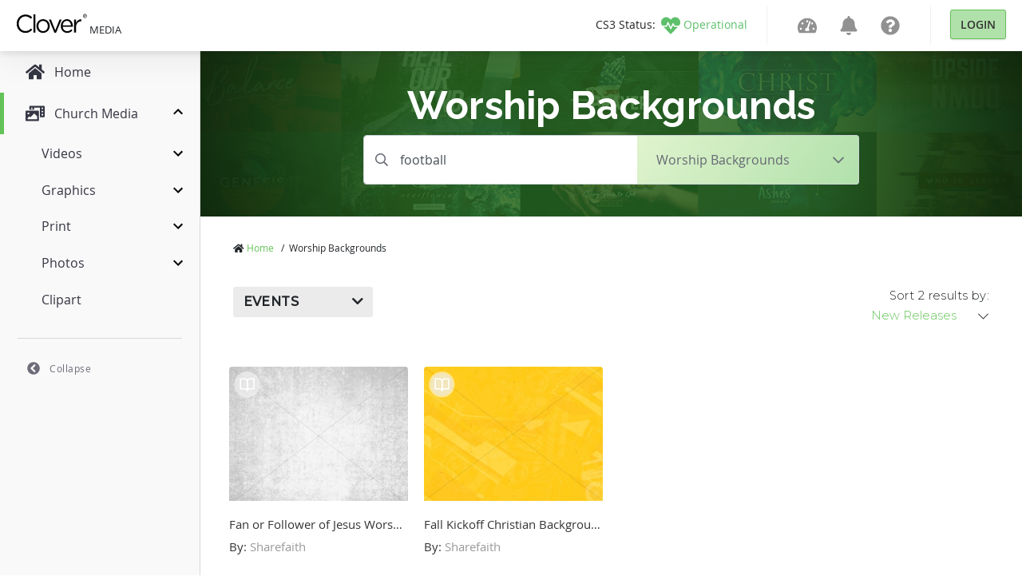

--- FILE ---
content_type: text/html; charset=utf-8
request_url: https://medialibrary.cloversites.com/categories/worship-backgrounds-7766/football
body_size: 10084
content:
<!DOCTYPE html>
<html lang="en">
  <head>


    <!-- Google Tag Manager -->
    <script>(function(w,d,s,l,i){w[l]=w[l]||[];w[l].push({'gtm.start':
    new Date().getTime(),event:'gtm.js'});var f=d.getElementsByTagName(s)[0],
    j=d.createElement(s),dl=l!='dataLayer'?'&l='+l:'';j.async=true;j.src=
    'https://www.googletagmanager.com/gtm.js?id='+i+dl;f.parentNode.insertBefore(j,f);
    })(window,document,'script','dataLayer','GTM-MCKVWJR');</script>
    <!-- End Google Tag Manager --> 
    
    <meta charset="utf-8">

    <meta name="viewport" content="initial-scale=1, maximum-scale=1">
    <meta name="turbolinks-cache-control" content="no-cache">

    <link rel="shortcut icon" type="images/ico" href="/clover-favicon.ico" />
    <link href="https://fonts.googleapis.com/css?family=Raleway:400,500,600,700|Montserrat:300,400,500" rel="stylesheet">

    <title>football | Worship Backgrounds | Clover Media</title>
<meta name="keywords" content="football | worship backgrounds, christian backgrounds, christian wallpapers, faith backgrounds, religious backgrounds" />
<meta name="description" content="football | WORSHIP BACKGROUNDS- The largest Christian background, worship background, faith backgrounds and Christian Wallpaper collection on the planet! " />

    <meta name="csrf-param" content="authenticity_token" />
<meta name="csrf-token" content="M6zWzEdYKKziraig0OwTvjYBf6cmORn1fasJgztHLCAxUpqSjXpGEcpafXGq2qTWCGNIhsReoEbZLn+oBlZ7XQ==" />
    <link rel="stylesheet" media="print,screen" href="/packs/css/mediaaccess-e681c6a0.css" />
    <script src="/packs/js/mediaaccess-490e193a4fda67806595.js"></script>

    <script src="/assets/application-b134e2e5d1c4f85e919ff37dbc7471d15651c2f13ad0973dece1a6af6f21e49a.js" data-turbolinks-track="true"></script>
    <link rel="stylesheet" media="screen" href="/assets/clover-43005415256ee6e83c210ec43e23ba1605459c3e320af37ac89388f40cd33f81.css" data-turbolinks-track="true" />

    <link rel="stylesheet" href="https://images.sharefaith.com/images/img/3/central/css/flipclock.css" type="text/css"/>
    <script type="text/javascript" src="https://images.sharefaith.com/images/img/3/central/js/flipclock.min.js"></script>


  </head>

  <body class="categories">
    <!-- Google Tag Manager (noscript) -->
    <noscript><iframe src="https://www.googletagmanager.com/ns.html?id=GTM-MCKVWJR"
    height="0" width="0" style="display:none;visibility:hidden"></iframe></noscript>
    <!-- End Google Tag Manager (noscript) -->

    <script type="application/json" id="js-react-on-rails-context">{"railsEnv":"production","inMailer":false,"i18nLocale":"en","i18nDefaultLocale":"en","rorVersion":"11.3.0","rorPro":false,"href":"https://medialibrary.cloversites.com/categories/worship-backgrounds-7766/football","location":"/categories/worship-backgrounds-7766/football","scheme":"https","host":"medialibrary.cloversites.com","port":null,"pathname":"/categories/worship-backgrounds-7766/football","search":null,"httpAcceptLanguage":null,"serverSide":false}</script>
<div id="MediaAccessNavbar-react-component-ccaa068d-f709-4904-a2b7-f5fe9f742dcc"><nav class="clover-ui-Navbar"><a href="/"><div class="clover-ui-Navbar__Logo"><svg width="89" height="25" viewBox="0 0 89 25"><g fill-rule="evenodd" transform="translate(0 .413)"><path d="M11.7827366,23.7541277 C5.52328034,23.7541277 0.907271008,18.7090213 0.907271008,12.2982128 C0.907271008,5.95174468 5.49361704,0.780255319 11.8754656,0.780255319 C15.8087203,0.780255319 18.1648344,2.20723404 20.3317514,4.30238298 L18.6601368,6.14246809 C16.8309827,4.36570213 14.786458,3.09651064 11.8440574,3.09651064 C7.04283931,3.09651064 3.44709816,7.06340426 3.44709816,12.2348936 C3.44709816,17.4084255 7.07225335,21.4378723 11.8440574,21.4378723 C14.8178662,21.4378723 16.7696619,20.2634043 18.8455948,18.2331064 L20.4558886,19.8508085 C18.1944977,22.1997447 15.7159913,23.7541277 11.7827366,23.7541277"></path><polygon points="21.92 .517 24.306 .517 24.306 23.373 21.92 23.373"></polygon><path d="M33.9364904,23.7541277 C29.1347738,23.7541277 25.6322602,19.8822128 25.6322602,15.2180426 C25.6322602,10.5533617 29.1646864,6.6186383 33.9973127,6.6186383 C38.8007742,6.6186383 42.3314555,10.4897872 42.3314555,15.1544681 C42.3314555,19.8196596 38.769366,23.7541277 33.9364904,23.7541277 L33.9364904,23.7541277 Z M33.9364904,8.77634043 C30.4668806,8.77634043 28.0811033,11.6001702 28.0811033,15.1544681 C28.0811033,18.7090213 30.6209304,21.5650213 33.9973127,21.5650213 C37.4686674,21.5650213 39.884108,18.7401702 39.884108,15.2180426 C39.884108,11.6323404 37.3128727,8.77634043 33.9364904,8.77634043 L33.9364904,8.77634043 Z"></path><polyline points="54.648 6.968 57.22 6.968 50.249 23.501 48.142 23.501 41.202 6.968 43.836 6.968 49.226 20.581 54.648 6.968"></polyline><path d="M64.1751156 21.6275745C66.3744379 21.6275745 67.9234109 20.7079149 69.224608 19.3113191L70.7110139 20.6757447C69.1007201 22.5160851 67.1489244 23.7541277 64.1137948 23.7541277 59.7134053 23.7541277 56.1196583 20.2955745 56.1196583 15.1861277 56.1196583 10.4269787 59.3736483 6.6186383 63.802704 6.6186383 68.5430998 6.6186383 71.269382 10.4897872 71.269382 15.3132766 71.269382 15.5359149 71.269382 15.7889362 71.2379738 16.0751489L58.5355975 16.0751489C58.8783458 19.6289362 61.3556058 21.6275745 64.1751156 21.6275745L64.1751156 21.6275745zM68.8531935 14.2664681C68.6056669 11.2828085 66.9330553 8.68110638 63.7416325 8.68110638 60.9525338 8.68110638 58.8464391 11.0611915 58.5355975 14.2664681L68.8531935 14.2664681 68.8531935 14.2664681zM75.2126076 23.3731915L72.8268302 23.3731915 72.8268302 6.96842553 75.2126076 6.96842553 75.2126076 11.2511489C76.3886705 8.52255319 78.7128778 6.55506383 81.7487552 6.68221277L81.7487552 9.31634043 81.5627987 9.31634043C78.0620299 9.31634043 75.2126076 11.886383 75.2126076 16.836L75.2126076 23.3731915M84.1425092 1.60697872C84.2721304 1.30493617 84.4491132 1.04297872 84.672959.820851064 84.8960569.598978723 85.1557978.424595745 85.4531787.297957447 85.7498118.171319149 86.0653895.108255319 86.3994133.108255319 86.7336863.108255319 87.0480177.171319149 87.3426566.297957447 87.6370462.424595745 87.89579.598978723 88.1168938.820851064 88.3384961 1.04297872 88.513734 1.30493617 88.644103 1.60697872 88.7739734 1.90953191 88.8390333 2.23557447 88.8390333 2.5866383 88.8390333 2.94638298 88.7739734 3.27829787 88.644103 3.58289362 88.513734 3.88723404 88.3384961 4.15148936 88.1168938 4.37540426 87.89579 4.59982979 87.6370462 4.77421277 87.3426566 4.89855319 87.0480177 5.0226383 86.7336863 5.08493617 86.3994133 5.08493617 86.0653895 5.08493617 85.7498118 5.0226383 85.4531787 4.89855319 85.1557978 4.77421277 84.8960569 4.59982979 84.672959 4.37540426 84.4491132 4.15148936 84.2721304 3.88723404 84.1425092 3.58289362 84.011891 3.27829787 83.9470804 2.94638298 83.9470804 2.5866383 83.9470804 2.23557447 84.011891 1.90953191 84.1425092 1.60697872L84.1425092 1.60697872zM84.5423407 3.43608511C84.644542 3.69574468 84.7853804 3.92119149 84.9653544 4.11242553 85.1443313 4.30314894 85.3574585 4.4532766 85.6024923 4.56229787 85.8470277 4.67106383 86.1130003 4.72544681 86.3994133 4.72544681 86.6815886 4.72544681 86.9435729 4.67106383 87.1866126 4.56229787 87.429403 4.4532766 87.6410345 4.30314894 87.8207593 4.11242553 88.0007333 3.92119149 88.1415717 3.69574468 88.243773 3.43608511 88.3452265 3.17591489 88.3965764 2.8932766 88.3965764 2.5866383 88.3965764 2.28919149 88.3452265 2.01114894 88.243773 1.75378723 88.1415717 1.49617021 88.0007333 1.27302128 87.8207593 1.08434043 87.6410345.895148936 87.429403.746808511 87.1866126.637787234 86.9435729.528510638 86.6815886.474382979 86.3994133.474382979 86.1130003.474382979 85.8470277.528510638 85.6024923.637787234 85.3574585.746808511 85.1443313.895148936 84.9653544 1.08434043 84.7853804 1.27302128 84.644542 1.49617021 84.5423407 1.75378723 84.4403887 2.01114894 84.389288 2.28919149 84.389288 2.5866383 84.389288 2.8932766 84.4403887 3.17591489 84.5423407 3.43608511L84.5423407 3.43608511zM86.5487269 1.14076596C86.8872376 1.14076596 87.1380047 1.20995745 87.3005297 1.34731915 87.4635532 1.48493617 87.5445665 1.69378723 87.5445665 1.97361702 87.5445665 2.23557447 87.4727763 2.42782979 87.3294452 2.54987234 87.1866126 2.67217021 87.0091313 2.74442553 86.7960042 2.7666383L87.609377 4.05242553 87.1345149 4.05242553 86.3605269 2.79982979 85.8921458 2.79982979 85.8921458 4.05242553 85.4494396 4.05242553 85.4494396 1.14076596 86.5487269 1.14076596 86.5487269 1.14076596zM86.3542951 2.43319149C86.4537544 2.43319149 86.5482283 2.42987234 86.636969 2.42323404 86.7259589 2.41634043 86.804978 2.39795745 86.8740262 2.36680851 86.9435729 2.33540426 86.9989112 2.28765957 87.040041 2.22357447 87.08142 2.15923404 87.1018603 2.06910638 87.1018603 1.95344681 87.1018603 1.85591489 87.0836635 1.77804255 87.0462728 1.72059574 87.0098791 1.6626383 86.962019 1.61821277 86.9034402 1.58731915 86.8456092 1.55617021 86.7780566 1.53497872 86.7017796 1.52374468 86.6264996 1.51302128 86.5514689 1.50740426 86.4774352 1.50740426L85.8921458 1.50740426 85.8921458 2.43319149 86.3542951 2.43319149 86.3542951 2.43319149z"></path></g></svg> <!-- -->Media</div></a><nav><ul class="clover-ui-Menu clover-ui-StatusIndicator clover-ui-StatusIndicator--operational"><li class="clover-ui-Menu__Item"><a href="https://status.cloversites.com/" target="_blank"><span class="clover-ui-StatusIndicator__StatusLabel">CS3 Status: </span><svg height="24" width="24" aria-hidden="true" focusable="false" data-prefix="fas" data-icon="heartbeat" role="img" xmlns="http://www.w3.org/2000/svg" viewBox="0 0 512 512"><path fill="currentColor" d="M320.2 243.8l-49.7 99.4c-6 12.1-23.4 11.7-28.9-.6l-56.9-126.3-30 71.7H60.6l182.5 186.5c7.1 7.3 18.6 7.3 25.7 0L451.4 288H342.3l-22.1-44.2zM473.7 73.9l-2.4-2.5c-51.5-52.6-135.8-52.6-187.4 0L256 100l-27.9-28.5c-51.5-52.7-135.9-52.7-187.4 0l-2.4 2.4C-10.4 123.7-12.5 203 31 256h102.4l35.9-86.2c5.4-12.9 23.6-13.2 29.4-.4l58.2 129.3 49-97.9c5.9-11.8 22.7-11.8 28.6 0l27.6 55.2H481c43.5-53 41.4-132.3-7.3-182.1z"></path></svg><span class="clover-ui-StatusIndictor__StatusName">Operational</span></a></li></ul><div class="clover-ui-Separator"></div><ul class="clover-ui-Menu clover-ui-Main clover-ui-Menu clover-ui-Main"><li class="clover-ui-Menu__Item clover-ui-Menu__Item"><a class="clover-ui-Menu__Tag" href="https://dashboard.cloversites.com/products"><svg height="24" width="24" role="img" xmlns="http://www.w3.org/2000/svg" viewBox="0 0 576 512"><path fill="currentColor" d="M288 32C128.94 32 0 160.94 0 320c0 52.8 14.25 102.26 39.06 144.8 5.61 9.62 16.3 15.2 27.44 15.2h443c11.14 0 21.83-5.58 27.44-15.2C561.75 422.26 576 372.8 576 320c0-159.06-128.94-288-288-288zm0 64c14.71 0 26.58 10.13 30.32 23.65-1.11 2.26-2.64 4.23-3.45 6.67l-9.22 27.67c-5.13 3.49-10.97 6.01-17.64 6.01-17.67 0-32-14.33-32-32S270.33 96 288 96zM96 384c-17.67 0-32-14.33-32-32s14.33-32 32-32 32 14.33 32 32-14.33 32-32 32zm48-160c-17.67 0-32-14.33-32-32s14.33-32 32-32 32 14.33 32 32-14.33 32-32 32zm246.77-72.41l-61.33 184C343.13 347.33 352 364.54 352 384c0 11.72-3.38 22.55-8.88 32H232.88c-5.5-9.45-8.88-20.28-8.88-32 0-33.94 26.5-61.43 59.9-63.59l61.34-184.01c4.17-12.56 17.73-19.45 30.36-15.17 12.57 4.19 19.35 17.79 15.17 30.36zm14.66 57.2l15.52-46.55c3.47-1.29 7.13-2.23 11.05-2.23 17.67 0 32 14.33 32 32s-14.33 32-32 32c-11.38-.01-20.89-6.28-26.57-15.22zM480 384c-17.67 0-32-14.33-32-32s14.33-32 32-32 32 14.33 32 32-14.33 32-32 32z"></path></svg></a></li><li class="clover-ui-Menu__Item clover-ui-Menu__Item"><a class="clover-ui-Menu__Tag" href="https://dashboard.cloversites.com/news"><svg height="24" width="24" role="img" xmlns="http://www.w3.org/2000/svg" viewBox="0 0 448 512"><path fill="currentColor" d="M224 512c35.32 0 63.97-28.65 63.97-64H160.03c0 35.35 28.65 64 63.97 64zm215.39-149.71c-19.32-20.76-55.47-51.99-55.47-154.29 0-77.7-54.48-139.9-127.94-155.16V32c0-17.67-14.32-32-31.98-32s-31.98 14.33-31.98 32v20.84C118.56 68.1 64.08 130.3 64.08 208c0 102.3-36.15 133.53-55.47 154.29-6 6.45-8.66 14.16-8.61 21.71.11 16.4 12.98 32 32.1 32h383.8c19.12 0 32-15.6 32.1-32 .05-7.55-2.61-15.27-8.61-21.71z"></path></svg></a></li><li class="clover-ui-Menu__Item clover-ui-Menu__Item"><a class="clover-ui-Menu__Tag" href="https://help.cloversites.com/"><svg height="24" width="24" role="img" xmlns="http://www.w3.org/2000/svg" viewBox="0 0 512 512"><path fill="currentColor" d="M504 256c0 136.997-111.043 248-248 248S8 392.997 8 256C8 119.083 119.043 8 256 8s248 111.083 248 248zM262.655 90c-54.497 0-89.255 22.957-116.549 63.758-3.536 5.286-2.353 12.415 2.715 16.258l34.699 26.31c5.205 3.947 12.621 3.008 16.665-2.122 17.864-22.658 30.113-35.797 57.303-35.797 20.429 0 45.698 13.148 45.698 32.958 0 14.976-12.363 22.667-32.534 33.976C247.128 238.528 216 254.941 216 296v4c0 6.627 5.373 12 12 12h56c6.627 0 12-5.373 12-12v-1.333c0-28.462 83.186-29.647 83.186-106.667 0-58.002-60.165-102-116.531-102zM256 338c-25.365 0-46 20.635-46 46 0 25.364 20.635 46 46 46s46-20.636 46-46c0-25.365-20.635-46-46-46z"></path></svg></a></li><li class="clover-ui-Menu__Item"><div class="clover-ui-Separator"></div><a data-turbolinks="false" href="/users/auth/clover" class="clover-ui-Button">Login</a></li></ul></nav></nav></div>
      <script type="application/json" class="js-react-on-rails-component" data-component-name="MediaAccessNavbar" data-dom-id="MediaAccessNavbar-react-component-ccaa068d-f709-4904-a2b7-f5fe9f742dcc">{"domain":{"id":1,"title":"Clover Media","name":"Media","domain_name":"cloversites.com","meta_description":"Clover Media","meta_keywords":"Clover Media","created_at":"2021-01-15T17:11:01.121Z","updated_at":"2021-01-22T21:18:11.010Z","oauth_provider":"clover","primary_color":null,"secondary_color":null,"media_type":"regular_media","subdomain":"medialibrary","google_analytics":null,"facebook_pixel":null,"segment":null,"google_site_verification":null},"protocol":"https:","user":null,"session":null,"application":"Media","site":{},"product":{},"authentication_path":"/users/auth/clover","subdomain":"medialibrary"}</script>
      




<script>
// Set the time in the future to count down to from now; set to 0 to disable the timer
COUNTDOWN_TO_TIME = new Date("November 30, 2022 17:00:00"); //November 30, 2022 17:00:00 PST

jQuery(function($) {
  var countdownTo;
  if ((!! COUNTDOWN_TO_TIME) && COUNTDOWN_TO_TIME > 0) {
      var tzOffsetMillis = (-8 + (COUNTDOWN_TO_TIME.getTimezoneOffset() / 60)) * 1000 * 60 * 60; // PST
      countdownTo = new Date(COUNTDOWN_TO_TIME.getTime() - tzOffsetMillis);
  } else {
      countdownTo = 0;
  }
  var secondsLeft = Math.ceil((countdownTo - (new Date())) / 1000);
  if (secondsLeft > 0) {
      $('.clock').FlipClock(secondsLeft, {
          clockFace: 'DailyCounter',
          countdown: true
      });
      $('.top-header-bar-banner').show();
      $('#top-banner-countdown-link').show();
  }

});

</script>

    <div id='sidebar' data-turbolinks-permanent></div>
    <main class='mediaaccess-Main'>
      
<div class="hero" style="background-image: url('https://clovermedia.s3.us-west-2.amazonaws.com/rotator_slides/fa118226-ac9b-4637-870f-110039078c30_orig.');">
  <div class="text-center col-12 col-lg-10 offset-lg-1 col-lx-6 offset-lx-3">
    <h1>Worship Backgrounds</h1>
  </div>

  <div class="container">
  <div class="row">
    <div class="filter-header col-12 col-md-10 offset-md-1 col-lg-8 offset-lg-2">
      <form id="search-form" action="/search" accept-charset="UTF-8" data-remote="true" method="post"><input name="utf8" type="hidden" value="&#x2713;" />

        <input type="hidden" name="by_category" id="by_category" value="worship-backgrounds-7766" />

        <div class="mb3 input-group">
          <input type="text" class="search-input form-control" value="football" name="by_query" placeholder="Search your heart's desire..." />

          <div class="input-group-append">
            <div class="dropdown d-none d-sm-inline-block">
              <button class="btn dropdown-toggle" type="button" id="dropdownMenuButton" data-toggle="dropdown" aria-haspopup="true" aria-expanded="false">
                  <span>Worship Backgrounds</span>
              </button>
              <div class="dropdown-menu dropdown-menu-down" aria-labelledby="dropdownMenuButton">
                <a alt="All Categories" class="dropdown-item" href="/search/football">All Categories</a>
                    <a alt="Title Graphics" class="dropdown-item" href="/categories/church-powerpoint-templates-7351/football">Title Graphics</a>
                    <a alt="Motion Videos" class="dropdown-item" href="/categories/church-motion-graphics-8413/football">Motion Videos</a>
                    <a alt="Worship Videos" class="dropdown-item" href="/categories/worship-media-7597/football">Worship Videos</a>
                    <a alt="Mini-Movies" class="dropdown-item" href="/categories/sermon-video-7717/football">Mini-Movies</a>
                    <a alt="Social Media Graphics" class="dropdown-item" href="/categories/social-media-graphics-8500/football">Social Media Graphics</a>
                    <a alt="Coundown Videos" class="dropdown-item" href="/categories/church-countdown-timers-7795/football">Coundown Videos</a>
                    <a alt="Multi-Screen Videos" class="dropdown-item" href="/categories/triple-wide-videos-8405/football">Multi-Screen Videos</a>
                    <a alt="Bi-fold Bulletins" class="dropdown-item" href="/categories/church-bulletin-covers-7277/football">Bi-fold Bulletins</a>
                    <a alt="Tri-fold Bulletins" class="dropdown-item" href="/categories/tri-fold-church-bulletins-8435/football">Tri-fold Bulletins</a>
                    <a alt="Flyers" class="dropdown-item" href="/categories/flyer-templates-7823/football">Flyers</a>
                    <a alt="Newsletters" class="dropdown-item" href="/categories/newsletter-templates-7746/football">Newsletters</a>
                    <a alt="Stock Photos" class="dropdown-item" href="/categories/top-christian-stock-photos-and-religious-stock-images-8409/football">Stock Photos</a>
              </div>
            </div>
          </div>
        </div>

        <div class="form-group form-select d-sm-none">
          <select name="category" id="category" class="form-control"><option value="">All Categories</option><option value="church-powerpoint-templates-7351">Title Graphics</option>
<option value="church-motion-graphics-8413">Motion Videos</option>
<option value="worship-media-7597">Worship Videos</option>
<option selected="selected" value="worship-backgrounds-7766">Worship Backgrounds</option>
<option value="sermon-video-7717">Mini-Movies</option>
<option value="social-media-graphics-8500">Social Media Graphics</option>
<option value="church-countdown-timers-7795">Coundown Videos</option>
<option value="triple-wide-videos-8405">Multi-Screen Videos</option>
<option value="church-bulletin-covers-7277">Bi-fold Bulletins</option>
<option value="tri-fold-church-bulletins-8435">Tri-fold Bulletins</option>
<option value="flyer-templates-7823">Flyers</option>
<option value="newsletter-templates-7746">Newsletters</option>
<option value="top-christian-stock-photos-and-religious-stock-images-8409">Stock Photos</option></select>
        </div>
</form>    </div>
  </div>
</div>

</div>

<div class="search container">
  <div class="row">
    <div class="col-12">
      <ul class="breadcrumbs list-unstyled">
      <li>
          <i class='fas fa-home'></i>
        <a alt="Home" href="/">Home</a>
        <span>/</span>
      </li>
      <li>Worship Backgrounds</li>
</ul>

    </div>
  </div>

  <form action="/categories/worship-backgrounds-7766/football" id='search-sidebar' method='get' data-remote='true'>
  <input type="hidden" name="by_query" id="by_query" value="football" />

  <div class="row filter-options">
    <div class="col-12 col-sm-7">
      <div class="button-groups" id="by_holiday"><button type="button" class="btn dropdown-toggle" data-toggle="dropdown"><div>Events</div></button><ul class="dropdown-menu"><li><div class="input-checkbox"><input name="by_holiday[]" id="sermons" type="checkbox" value="Sermons"></input><label for="sermons">Sermons</label></div></li><li><div class="input-checkbox"><input name="by_holiday[]" id="new-years" type="checkbox" value="New Years"></input><label for="new-years">New Years</label></div></li><li><div class="input-checkbox"><input name="by_holiday[]" id="mlk" type="checkbox" value="MLK"></input><label for="mlk">MLK</label></div></li><li><div class="input-checkbox"><input name="by_holiday[]" id="valentines-day" type="checkbox" value="Valentines Day"></input><label for="valentines-day">Valentines Day</label></div></li><li><div class="input-checkbox"><input name="by_holiday[]" id="lent" type="checkbox" value="Lent"></input><label for="lent">Lent</label></div></li><li><div class="input-checkbox"><input name="by_holiday[]" id="easter" type="checkbox" value="Easter"></input><label for="easter">Easter</label></div></li><li><div class="input-checkbox"><input name="by_holiday[]" id="mother-s-day" type="checkbox" value="Mother&#39;s Day"></input><label for="mother-s-day">Mother&#39;s Day</label></div></li><li><div class="input-checkbox"><input name="by_holiday[]" id="pentecost" type="checkbox" value="Pentecost"></input><label for="pentecost">Pentecost</label></div></li><li><div class="input-checkbox"><input name="by_holiday[]" id="memorial-day" type="checkbox" value="Memorial Day"></input><label for="memorial-day">Memorial Day</label></div></li><li><div class="input-checkbox"><input name="by_holiday[]" id="graduation" type="checkbox" value="Graduation"></input><label for="graduation">Graduation</label></div></li><li><div class="input-checkbox"><input name="by_holiday[]" id="father-s-day" type="checkbox" value="Father&#39;s Day"></input><label for="father-s-day">Father&#39;s Day</label></div></li><li><div class="input-checkbox"><input name="by_holiday[]" id="juneteenth" type="checkbox" value="Juneteenth"></input><label for="juneteenth">Juneteenth</label></div></li><li><div class="input-checkbox"><input name="by_holiday[]" id="4th-of-july" type="checkbox" value="4th of July"></input><label for="4th-of-july">4th of July</label></div></li><li><div class="input-checkbox"><input name="by_holiday[]" id="back-to-school" type="checkbox" value="Back to School"></input><label for="back-to-school">Back to School</label></div></li><li><div class="input-checkbox"><input name="by_holiday[]" id="fall-harvest" type="checkbox" value="Fall Harvest"></input><label for="fall-harvest">Fall Harvest</label></div></li><li><div class="input-checkbox"><input name="by_holiday[]" id="thanksgiving" type="checkbox" value="Thanksgiving"></input><label for="thanksgiving">Thanksgiving</label></div></li><li><div class="input-checkbox"><input name="by_holiday[]" id="christmas" type="checkbox" value="Christmas"></input><label for="christmas">Christmas</label></div></li></ul></div>
    </div>
    <div class="col-12 col-sm-2 offset-sm-3">
      <div class="float-right">
        <div class='total-count'>Sort 2 results by:</div>
        <select name="by_sort" id="by_sort" class="pretty"><option value="new-releases">New Releases</option>
<option value="popular">Trending</option></select>
      </div>
    </div>
  </div>
</form>

  <div class="lds-ellipsis d-none">
  <div></div>
  <div></div>
  <div></div>
  <div></div>
</div>


  <div class="row">
    <div class="col-12 assets">
      <div class="grid">
        <div class="grid-item">
  <div class="card jpg" data-type="8" data-downloads="0" data-image-id="242292" data-created-at="2017-09-18 14:56:58 UTC" data-extension="jpg">
    <div class="corner-icon">
        <img alt="book" srcset="/assets/icons/icon-book-50@2x-dd5d0765e5de88b93382cdd67867712fd04afc2e1cacb2408cba026c60e9da56.png 2x" src="/assets/icons/icon-book-50-1e329c2c194b7635f268a38bcd2c8bbf50eb0ac37a77bda2a4660b01803bb47a.png" />
    </div>

    <div class="corner-icon top-right">
        <a alt="Add to Favorite" class="favorite unauthenticated" data-toggle="tooltip" title="Add to Favorites" data-remote="true" href="/purchase"></a>
    </div>

    <a title="Fan or Follower of Jesus Worship Background" alt="Fan or Follower of Jesus Worship Background" href="/assets/fan-or-follower-of-jesus-worship-background-242292">
      <span class='fade-in' style="width: 100%; object-fit: cover" data-src="//images.sharefaith.com/images/3/1505771818568_9/img_mouseover3.jpg"></span>

      <div class="card-body">
        <p class="card-title">Fan or Follower of Jesus Worship Background</p>
          <p class="card-subtitle">
            By: <span>Sharefaith</span>
          </p>
      </div>
</a>  </div>
</div>
<div class="grid-item">
  <div class="card png" data-type="8" data-downloads="0" data-image-id="235998" data-created-at="2015-07-15 13:16:21 UTC" data-extension="png">
    <div class="corner-icon">
        <img alt="book" srcset="/assets/icons/icon-book-50@2x-dd5d0765e5de88b93382cdd67867712fd04afc2e1cacb2408cba026c60e9da56.png 2x" src="/assets/icons/icon-book-50-1e329c2c194b7635f268a38bcd2c8bbf50eb0ac37a77bda2a4660b01803bb47a.png" />
    </div>

    <div class="corner-icon top-right">
        <a alt="Add to Favorite" class="favorite unauthenticated" data-toggle="tooltip" title="Add to Favorites" data-remote="true" href="/purchase"></a>
    </div>

    <a title="Fall Kickoff Christian Background" alt="Fall Kickoff Christian Background" href="/assets/fall-kickoff-christian-background-235998">
      <span class='fade-in' style="width: 100%; object-fit: cover" data-src="//images.sharefaith.com/images/3/1436991381542_5/img_mouseover3.jpg"></span>

      <div class="card-body">
        <p class="card-title">Fall Kickoff Christian Background</p>
          <p class="card-subtitle">
            By: <span>Sharefaith</span>
          </p>
      </div>
</a>  </div>
</div>

      </div>
      
    </div>
  </div>
</div>

    </main>

 


    <script>
      var sidebarProps = {
        'menuItems': [{"id":28,"position":5,"name":"Videos","short_name":"Videos","url":null,"children":[{"id":70,"position":2,"name":"Motion Videos","short_name":"Motion","url":null,"children":[],"sharefaith_category_id":8413,"parent_id":28},{"id":72,"position":3,"name":"Worship Videos","short_name":"Worship","url":null,"children":[],"sharefaith_category_id":7597,"parent_id":28},{"id":80,"position":11,"name":"Coundown Videos","short_name":"Coundown","url":null,"children":[],"sharefaith_category_id":7795,"parent_id":28},{"id":82,"position":12,"name":"Multi-Screen Videos","short_name":"Multi-Screen","url":null,"children":[],"sharefaith_category_id":8405,"parent_id":28}],"sharefaith_category_id":null,"parent_id":null},{"id":29,"position":6,"name":"Graphics","short_name":"Graphics","url":null,"children":[{"id":68,"position":1,"name":"Title Graphics","short_name":"Title","url":null,"children":[],"sharefaith_category_id":7351,"parent_id":29},{"id":103,"position":4,"name":"Worship Backgrounds","short_name":"Backgrounds","url":null,"children":[],"sharefaith_category_id":7766,"parent_id":29},{"id":78,"position":10,"name":"Social Media Graphics","short_name":"Social Media","url":null,"children":[],"sharefaith_category_id":8500,"parent_id":29}],"sharefaith_category_id":null,"parent_id":null},{"id":30,"position":7,"name":"Print Graphics","short_name":"Print","url":null,"children":[{"id":86,"position":13,"name":"Bi-fold Bulletins","short_name":"Bi-fold Bulletins","url":null,"children":[],"sharefaith_category_id":7277,"parent_id":30},{"id":88,"position":14,"name":"Tri-fold Bulletins","short_name":"Tri-fold Bulletins","url":null,"children":[],"sharefaith_category_id":8435,"parent_id":30},{"id":90,"position":15,"name":"Flyers","short_name":"Flyers","url":null,"children":[],"sharefaith_category_id":7823,"parent_id":30},{"id":92,"position":16,"name":"Newsletters","short_name":"Newsletters","url":null,"children":[],"sharefaith_category_id":7746,"parent_id":30}],"sharefaith_category_id":null,"parent_id":null},{"id":31,"position":8,"name":"Photos","short_name":"Photos","url":null,"children":[{"id":94,"position":17,"name":"Stock Photos","short_name":"Stock","url":null,"children":[],"sharefaith_category_id":8409,"parent_id":31}],"sharefaith_category_id":null,"parent_id":null},{"id":100,"position":18,"name":"Clipart","short_name":"Clipart","url":"/cliparts","children":[],"sharefaith_category_id":null,"parent_id":null}],
        'domain': {"id":1,"title":"Clover Media","name":"Media","domain_name":"cloversites.com","meta_description":"Clover Media","meta_keywords":"Clover Media","created_at":"2021-01-15T17:11:01.121Z","updated_at":"2021-01-22T21:18:11.010Z","oauth_provider":"clover","primary_color":null,"secondary_color":null,"media_type":"regular_media","subdomain":"medialibrary","google_analytics":null,"facebook_pixel":null,"segment":null,"google_site_verification":null},
        'otherDomains': [],
        'protocol': 'https:',
        'user': null
      }
    </script>

      <script>
        new CloverAppcues({
          site: {},
          product: {},
          user: null
        }).setup()

        new CloverWootrics({
          site: {},
          user: null
        }).setup()
      </script>




  </body>
</html>
